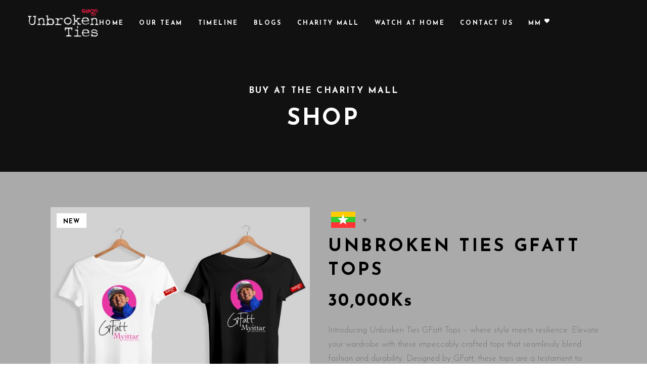

--- FILE ---
content_type: text/css
request_url: https://unbrokenties.com/wp-content/themes/cinerama/assets/css/style_dynamic.css?ver=1728890600
body_size: 719
content:
.edgtf-page-header .edgtf-fixed-wrapper.fixed .edgtf-menu-area { background-color: rgba(17, 17, 17, 1)!important;}.edgtf-page-header .edgtf-sticky-header .edgtf-sticky-holder { background-color: rgba(17, 17, 17, 1);}.edgtf-page-header .edgtf-sticky-header .edgtf-sticky-holder { border-color: #111111;}.edgtf-header-box .edgtf-top-bar-background { height: 91px;}.edgtf-page-header .edgtf-menu-area { background-color: rgba(17, 17, 17, 1);}.edgtf-drop-down .narrow .second .inner ul, .edgtf-drop-down .wide .second .inner { background-color: rgba(17, 17, 17, 1);}.edgtf-title-holder .edgtf-title-wrapper .edgtf-page-title { color: #ffffff;}.edgtf-title-holder .edgtf-title-wrapper .edgtf-page-subtitle { color: #ffffff;}